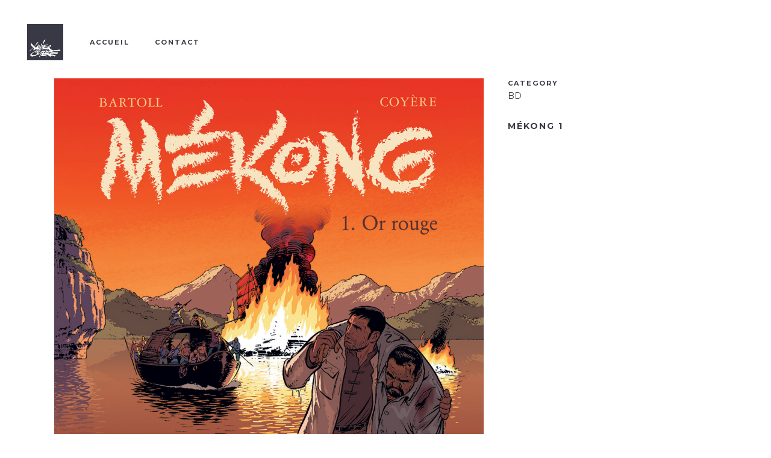

--- FILE ---
content_type: text/html; charset=UTF-8
request_url: https://xaviercoyere.com/portfolio_page/mekong-1/
body_size: 14800
content:

<!DOCTYPE html>
<html lang="fr-FR">
<head>
	<meta charset="UTF-8" />
	
				<meta name="viewport" content="width=device-width,initial-scale=1,user-scalable=no">
		
            
                        <link rel="shortcut icon" type="image/x-icon" href="https://xaviercoyere.com/wp-content/themes/bridge/img/favicon.ico">
            <link rel="apple-touch-icon" href="https://xaviercoyere.com/wp-content/themes/bridge/img/favicon.ico"/>
        
	<link rel="profile" href="http://gmpg.org/xfn/11" />
	<link rel="pingback" href="https://xaviercoyere.com/xmlrpc.php" />

	<title>Xavier Coyère | Mékong 1</title>
<meta name='robots' content='max-image-preview:large' />
<link rel='dns-prefetch' href='//fonts.googleapis.com' />
<link rel="alternate" type="application/rss+xml" title="Xavier Coyère &raquo; Flux" href="https://xaviercoyere.com/feed/" />
<link rel="alternate" type="application/rss+xml" title="Xavier Coyère &raquo; Flux des commentaires" href="https://xaviercoyere.com/comments/feed/" />
<link rel="alternate" type="application/rss+xml" title="Xavier Coyère &raquo; Mékong 1 Flux des commentaires" href="https://xaviercoyere.com/portfolio_page/mekong-1/feed/" />
<script type="text/javascript">
window._wpemojiSettings = {"baseUrl":"https:\/\/s.w.org\/images\/core\/emoji\/14.0.0\/72x72\/","ext":".png","svgUrl":"https:\/\/s.w.org\/images\/core\/emoji\/14.0.0\/svg\/","svgExt":".svg","source":{"concatemoji":"https:\/\/xaviercoyere.com\/wp-includes\/js\/wp-emoji-release.min.js?ver=6.2.8"}};
/*! This file is auto-generated */
!function(e,a,t){var n,r,o,i=a.createElement("canvas"),p=i.getContext&&i.getContext("2d");function s(e,t){p.clearRect(0,0,i.width,i.height),p.fillText(e,0,0);e=i.toDataURL();return p.clearRect(0,0,i.width,i.height),p.fillText(t,0,0),e===i.toDataURL()}function c(e){var t=a.createElement("script");t.src=e,t.defer=t.type="text/javascript",a.getElementsByTagName("head")[0].appendChild(t)}for(o=Array("flag","emoji"),t.supports={everything:!0,everythingExceptFlag:!0},r=0;r<o.length;r++)t.supports[o[r]]=function(e){if(p&&p.fillText)switch(p.textBaseline="top",p.font="600 32px Arial",e){case"flag":return s("\ud83c\udff3\ufe0f\u200d\u26a7\ufe0f","\ud83c\udff3\ufe0f\u200b\u26a7\ufe0f")?!1:!s("\ud83c\uddfa\ud83c\uddf3","\ud83c\uddfa\u200b\ud83c\uddf3")&&!s("\ud83c\udff4\udb40\udc67\udb40\udc62\udb40\udc65\udb40\udc6e\udb40\udc67\udb40\udc7f","\ud83c\udff4\u200b\udb40\udc67\u200b\udb40\udc62\u200b\udb40\udc65\u200b\udb40\udc6e\u200b\udb40\udc67\u200b\udb40\udc7f");case"emoji":return!s("\ud83e\udef1\ud83c\udffb\u200d\ud83e\udef2\ud83c\udfff","\ud83e\udef1\ud83c\udffb\u200b\ud83e\udef2\ud83c\udfff")}return!1}(o[r]),t.supports.everything=t.supports.everything&&t.supports[o[r]],"flag"!==o[r]&&(t.supports.everythingExceptFlag=t.supports.everythingExceptFlag&&t.supports[o[r]]);t.supports.everythingExceptFlag=t.supports.everythingExceptFlag&&!t.supports.flag,t.DOMReady=!1,t.readyCallback=function(){t.DOMReady=!0},t.supports.everything||(n=function(){t.readyCallback()},a.addEventListener?(a.addEventListener("DOMContentLoaded",n,!1),e.addEventListener("load",n,!1)):(e.attachEvent("onload",n),a.attachEvent("onreadystatechange",function(){"complete"===a.readyState&&t.readyCallback()})),(e=t.source||{}).concatemoji?c(e.concatemoji):e.wpemoji&&e.twemoji&&(c(e.twemoji),c(e.wpemoji)))}(window,document,window._wpemojiSettings);
</script>
<style type="text/css">
img.wp-smiley,
img.emoji {
	display: inline !important;
	border: none !important;
	box-shadow: none !important;
	height: 1em !important;
	width: 1em !important;
	margin: 0 0.07em !important;
	vertical-align: -0.1em !important;
	background: none !important;
	padding: 0 !important;
}
</style>
	<link rel='stylesheet' id='layerslider-css' href='https://xaviercoyere.com/wp-content/plugins/LayerSlider/static/layerslider/css/layerslider.css?ver=6.10.2' type='text/css' media='all' />
<link rel='stylesheet' id='wp-block-library-css' href='https://xaviercoyere.com/wp-includes/css/dist/block-library/style.min.css?ver=6.2.8' type='text/css' media='all' />
<link rel='stylesheet' id='classic-theme-styles-css' href='https://xaviercoyere.com/wp-includes/css/classic-themes.min.css?ver=6.2.8' type='text/css' media='all' />
<style id='global-styles-inline-css' type='text/css'>
body{--wp--preset--color--black: #000000;--wp--preset--color--cyan-bluish-gray: #abb8c3;--wp--preset--color--white: #ffffff;--wp--preset--color--pale-pink: #f78da7;--wp--preset--color--vivid-red: #cf2e2e;--wp--preset--color--luminous-vivid-orange: #ff6900;--wp--preset--color--luminous-vivid-amber: #fcb900;--wp--preset--color--light-green-cyan: #7bdcb5;--wp--preset--color--vivid-green-cyan: #00d084;--wp--preset--color--pale-cyan-blue: #8ed1fc;--wp--preset--color--vivid-cyan-blue: #0693e3;--wp--preset--color--vivid-purple: #9b51e0;--wp--preset--gradient--vivid-cyan-blue-to-vivid-purple: linear-gradient(135deg,rgba(6,147,227,1) 0%,rgb(155,81,224) 100%);--wp--preset--gradient--light-green-cyan-to-vivid-green-cyan: linear-gradient(135deg,rgb(122,220,180) 0%,rgb(0,208,130) 100%);--wp--preset--gradient--luminous-vivid-amber-to-luminous-vivid-orange: linear-gradient(135deg,rgba(252,185,0,1) 0%,rgba(255,105,0,1) 100%);--wp--preset--gradient--luminous-vivid-orange-to-vivid-red: linear-gradient(135deg,rgba(255,105,0,1) 0%,rgb(207,46,46) 100%);--wp--preset--gradient--very-light-gray-to-cyan-bluish-gray: linear-gradient(135deg,rgb(238,238,238) 0%,rgb(169,184,195) 100%);--wp--preset--gradient--cool-to-warm-spectrum: linear-gradient(135deg,rgb(74,234,220) 0%,rgb(151,120,209) 20%,rgb(207,42,186) 40%,rgb(238,44,130) 60%,rgb(251,105,98) 80%,rgb(254,248,76) 100%);--wp--preset--gradient--blush-light-purple: linear-gradient(135deg,rgb(255,206,236) 0%,rgb(152,150,240) 100%);--wp--preset--gradient--blush-bordeaux: linear-gradient(135deg,rgb(254,205,165) 0%,rgb(254,45,45) 50%,rgb(107,0,62) 100%);--wp--preset--gradient--luminous-dusk: linear-gradient(135deg,rgb(255,203,112) 0%,rgb(199,81,192) 50%,rgb(65,88,208) 100%);--wp--preset--gradient--pale-ocean: linear-gradient(135deg,rgb(255,245,203) 0%,rgb(182,227,212) 50%,rgb(51,167,181) 100%);--wp--preset--gradient--electric-grass: linear-gradient(135deg,rgb(202,248,128) 0%,rgb(113,206,126) 100%);--wp--preset--gradient--midnight: linear-gradient(135deg,rgb(2,3,129) 0%,rgb(40,116,252) 100%);--wp--preset--duotone--dark-grayscale: url('#wp-duotone-dark-grayscale');--wp--preset--duotone--grayscale: url('#wp-duotone-grayscale');--wp--preset--duotone--purple-yellow: url('#wp-duotone-purple-yellow');--wp--preset--duotone--blue-red: url('#wp-duotone-blue-red');--wp--preset--duotone--midnight: url('#wp-duotone-midnight');--wp--preset--duotone--magenta-yellow: url('#wp-duotone-magenta-yellow');--wp--preset--duotone--purple-green: url('#wp-duotone-purple-green');--wp--preset--duotone--blue-orange: url('#wp-duotone-blue-orange');--wp--preset--font-size--small: 13px;--wp--preset--font-size--medium: 20px;--wp--preset--font-size--large: 36px;--wp--preset--font-size--x-large: 42px;--wp--preset--spacing--20: 0.44rem;--wp--preset--spacing--30: 0.67rem;--wp--preset--spacing--40: 1rem;--wp--preset--spacing--50: 1.5rem;--wp--preset--spacing--60: 2.25rem;--wp--preset--spacing--70: 3.38rem;--wp--preset--spacing--80: 5.06rem;--wp--preset--shadow--natural: 6px 6px 9px rgba(0, 0, 0, 0.2);--wp--preset--shadow--deep: 12px 12px 50px rgba(0, 0, 0, 0.4);--wp--preset--shadow--sharp: 6px 6px 0px rgba(0, 0, 0, 0.2);--wp--preset--shadow--outlined: 6px 6px 0px -3px rgba(255, 255, 255, 1), 6px 6px rgba(0, 0, 0, 1);--wp--preset--shadow--crisp: 6px 6px 0px rgba(0, 0, 0, 1);}:where(.is-layout-flex){gap: 0.5em;}body .is-layout-flow > .alignleft{float: left;margin-inline-start: 0;margin-inline-end: 2em;}body .is-layout-flow > .alignright{float: right;margin-inline-start: 2em;margin-inline-end: 0;}body .is-layout-flow > .aligncenter{margin-left: auto !important;margin-right: auto !important;}body .is-layout-constrained > .alignleft{float: left;margin-inline-start: 0;margin-inline-end: 2em;}body .is-layout-constrained > .alignright{float: right;margin-inline-start: 2em;margin-inline-end: 0;}body .is-layout-constrained > .aligncenter{margin-left: auto !important;margin-right: auto !important;}body .is-layout-constrained > :where(:not(.alignleft):not(.alignright):not(.alignfull)){max-width: var(--wp--style--global--content-size);margin-left: auto !important;margin-right: auto !important;}body .is-layout-constrained > .alignwide{max-width: var(--wp--style--global--wide-size);}body .is-layout-flex{display: flex;}body .is-layout-flex{flex-wrap: wrap;align-items: center;}body .is-layout-flex > *{margin: 0;}:where(.wp-block-columns.is-layout-flex){gap: 2em;}.has-black-color{color: var(--wp--preset--color--black) !important;}.has-cyan-bluish-gray-color{color: var(--wp--preset--color--cyan-bluish-gray) !important;}.has-white-color{color: var(--wp--preset--color--white) !important;}.has-pale-pink-color{color: var(--wp--preset--color--pale-pink) !important;}.has-vivid-red-color{color: var(--wp--preset--color--vivid-red) !important;}.has-luminous-vivid-orange-color{color: var(--wp--preset--color--luminous-vivid-orange) !important;}.has-luminous-vivid-amber-color{color: var(--wp--preset--color--luminous-vivid-amber) !important;}.has-light-green-cyan-color{color: var(--wp--preset--color--light-green-cyan) !important;}.has-vivid-green-cyan-color{color: var(--wp--preset--color--vivid-green-cyan) !important;}.has-pale-cyan-blue-color{color: var(--wp--preset--color--pale-cyan-blue) !important;}.has-vivid-cyan-blue-color{color: var(--wp--preset--color--vivid-cyan-blue) !important;}.has-vivid-purple-color{color: var(--wp--preset--color--vivid-purple) !important;}.has-black-background-color{background-color: var(--wp--preset--color--black) !important;}.has-cyan-bluish-gray-background-color{background-color: var(--wp--preset--color--cyan-bluish-gray) !important;}.has-white-background-color{background-color: var(--wp--preset--color--white) !important;}.has-pale-pink-background-color{background-color: var(--wp--preset--color--pale-pink) !important;}.has-vivid-red-background-color{background-color: var(--wp--preset--color--vivid-red) !important;}.has-luminous-vivid-orange-background-color{background-color: var(--wp--preset--color--luminous-vivid-orange) !important;}.has-luminous-vivid-amber-background-color{background-color: var(--wp--preset--color--luminous-vivid-amber) !important;}.has-light-green-cyan-background-color{background-color: var(--wp--preset--color--light-green-cyan) !important;}.has-vivid-green-cyan-background-color{background-color: var(--wp--preset--color--vivid-green-cyan) !important;}.has-pale-cyan-blue-background-color{background-color: var(--wp--preset--color--pale-cyan-blue) !important;}.has-vivid-cyan-blue-background-color{background-color: var(--wp--preset--color--vivid-cyan-blue) !important;}.has-vivid-purple-background-color{background-color: var(--wp--preset--color--vivid-purple) !important;}.has-black-border-color{border-color: var(--wp--preset--color--black) !important;}.has-cyan-bluish-gray-border-color{border-color: var(--wp--preset--color--cyan-bluish-gray) !important;}.has-white-border-color{border-color: var(--wp--preset--color--white) !important;}.has-pale-pink-border-color{border-color: var(--wp--preset--color--pale-pink) !important;}.has-vivid-red-border-color{border-color: var(--wp--preset--color--vivid-red) !important;}.has-luminous-vivid-orange-border-color{border-color: var(--wp--preset--color--luminous-vivid-orange) !important;}.has-luminous-vivid-amber-border-color{border-color: var(--wp--preset--color--luminous-vivid-amber) !important;}.has-light-green-cyan-border-color{border-color: var(--wp--preset--color--light-green-cyan) !important;}.has-vivid-green-cyan-border-color{border-color: var(--wp--preset--color--vivid-green-cyan) !important;}.has-pale-cyan-blue-border-color{border-color: var(--wp--preset--color--pale-cyan-blue) !important;}.has-vivid-cyan-blue-border-color{border-color: var(--wp--preset--color--vivid-cyan-blue) !important;}.has-vivid-purple-border-color{border-color: var(--wp--preset--color--vivid-purple) !important;}.has-vivid-cyan-blue-to-vivid-purple-gradient-background{background: var(--wp--preset--gradient--vivid-cyan-blue-to-vivid-purple) !important;}.has-light-green-cyan-to-vivid-green-cyan-gradient-background{background: var(--wp--preset--gradient--light-green-cyan-to-vivid-green-cyan) !important;}.has-luminous-vivid-amber-to-luminous-vivid-orange-gradient-background{background: var(--wp--preset--gradient--luminous-vivid-amber-to-luminous-vivid-orange) !important;}.has-luminous-vivid-orange-to-vivid-red-gradient-background{background: var(--wp--preset--gradient--luminous-vivid-orange-to-vivid-red) !important;}.has-very-light-gray-to-cyan-bluish-gray-gradient-background{background: var(--wp--preset--gradient--very-light-gray-to-cyan-bluish-gray) !important;}.has-cool-to-warm-spectrum-gradient-background{background: var(--wp--preset--gradient--cool-to-warm-spectrum) !important;}.has-blush-light-purple-gradient-background{background: var(--wp--preset--gradient--blush-light-purple) !important;}.has-blush-bordeaux-gradient-background{background: var(--wp--preset--gradient--blush-bordeaux) !important;}.has-luminous-dusk-gradient-background{background: var(--wp--preset--gradient--luminous-dusk) !important;}.has-pale-ocean-gradient-background{background: var(--wp--preset--gradient--pale-ocean) !important;}.has-electric-grass-gradient-background{background: var(--wp--preset--gradient--electric-grass) !important;}.has-midnight-gradient-background{background: var(--wp--preset--gradient--midnight) !important;}.has-small-font-size{font-size: var(--wp--preset--font-size--small) !important;}.has-medium-font-size{font-size: var(--wp--preset--font-size--medium) !important;}.has-large-font-size{font-size: var(--wp--preset--font-size--large) !important;}.has-x-large-font-size{font-size: var(--wp--preset--font-size--x-large) !important;}
.wp-block-navigation a:where(:not(.wp-element-button)){color: inherit;}
:where(.wp-block-columns.is-layout-flex){gap: 2em;}
.wp-block-pullquote{font-size: 1.5em;line-height: 1.6;}
</style>
<link rel='stylesheet' id='contact-form-7-css' href='https://xaviercoyere.com/wp-content/plugins/contact-form-7/includes/css/styles.css?ver=5.7.7' type='text/css' media='all' />
<link rel='stylesheet' id='rs-plugin-settings-css' href='https://xaviercoyere.com/wp-content/plugins/revslider/public/assets/css/rs6.css?ver=6.2.2' type='text/css' media='all' />
<style id='rs-plugin-settings-inline-css' type='text/css'>
#rs-demo-id {}
</style>
<link rel='stylesheet' id='mediaelement-css' href='https://xaviercoyere.com/wp-includes/js/mediaelement/mediaelementplayer-legacy.min.css?ver=4.2.17' type='text/css' media='all' />
<link rel='stylesheet' id='wp-mediaelement-css' href='https://xaviercoyere.com/wp-includes/js/mediaelement/wp-mediaelement.min.css?ver=6.2.8' type='text/css' media='all' />
<link rel='stylesheet' id='bridge-default-style-css' href='https://xaviercoyere.com/wp-content/themes/bridge/style.css?ver=6.2.8' type='text/css' media='all' />
<link rel='stylesheet' id='bridge-qode-font_awesome-css' href='https://xaviercoyere.com/wp-content/themes/bridge/css/font-awesome/css/font-awesome.min.css?ver=6.2.8' type='text/css' media='all' />
<link rel='stylesheet' id='bridge-qode-font_elegant-css' href='https://xaviercoyere.com/wp-content/themes/bridge/css/elegant-icons/style.min.css?ver=6.2.8' type='text/css' media='all' />
<link rel='stylesheet' id='bridge-qode-linea_icons-css' href='https://xaviercoyere.com/wp-content/themes/bridge/css/linea-icons/style.css?ver=6.2.8' type='text/css' media='all' />
<link rel='stylesheet' id='bridge-qode-dripicons-css' href='https://xaviercoyere.com/wp-content/themes/bridge/css/dripicons/dripicons.css?ver=6.2.8' type='text/css' media='all' />
<link rel='stylesheet' id='bridge-qode-kiko-css' href='https://xaviercoyere.com/wp-content/themes/bridge/css/kiko/kiko-all.css?ver=6.2.8' type='text/css' media='all' />
<link rel='stylesheet' id='bridge-qode-font_awesome_5-css' href='https://xaviercoyere.com/wp-content/themes/bridge/css/font-awesome-5/css/font-awesome-5.min.css?ver=6.2.8' type='text/css' media='all' />
<link rel='stylesheet' id='bridge-stylesheet-css' href='https://xaviercoyere.com/wp-content/themes/bridge/css/stylesheet.min.css?ver=6.2.8' type='text/css' media='all' />
<style id='bridge-stylesheet-inline-css' type='text/css'>
   .postid-851.disabled_footer_top .footer_top_holder, .postid-851.disabled_footer_bottom .footer_bottom_holder { display: none;}


</style>
<link rel='stylesheet' id='bridge-print-css' href='https://xaviercoyere.com/wp-content/themes/bridge/css/print.css?ver=6.2.8' type='text/css' media='all' />
<link rel='stylesheet' id='bridge-style-dynamic-css' href='https://xaviercoyere.com/wp-content/themes/bridge/css/style_dynamic.css?ver=1589532782' type='text/css' media='all' />
<link rel='stylesheet' id='bridge-responsive-css' href='https://xaviercoyere.com/wp-content/themes/bridge/css/responsive.min.css?ver=6.2.8' type='text/css' media='all' />
<link rel='stylesheet' id='bridge-style-dynamic-responsive-css' href='https://xaviercoyere.com/wp-content/themes/bridge/css/style_dynamic_responsive.css?ver=1589532782' type='text/css' media='all' />
<style id='bridge-style-dynamic-responsive-inline-css' type='text/css'>
.full_width {position: relative;}

.projects_holder article .portfolio_description {
     padding: 31px 0 22px;
}

.portfolio_main_holder .item_holder .text_holder {
    display: none;
}

.portfolio_template_8 .portfolio_detail .info h6 {
    font-size: 12px;
    letter-spacing: 1.5px;
}

@media only screen and (min-width: 1001px){
.side_menu_button a:last-child {
     padding: 0 42px 0 8px;
}
}

@media only screen and (max-width: 1000px){
.side_menu_button > a {
     font-size: 43px;
}
}

.mobile_menu_button span {
     font-size: 43px;
}

@media only screen and (max-width: 768px){
    .filter_holder ul li span{
        padding: 0 17px;
    }
}

.side_menu .widget {
    margin: 0 0 35px;
}

/* XAVIERCOYERE.COM DEBUT */

.icon_social_holder {
display:none;
}

/* cacher "view" */
.image_holder .text_inner {
display:none;
}

/* cacher titres pages portfolio */
.image.not_responsive + .title_holder h1 {
display:none;
}

/* cacher filtre categories "all" */
.filter_holder ul li:first-child {
display:none;
}

/* contact captcha */
.wpcf7-quiz-label {
font-weight: bold;
color: #393945;
}
input.wpcf7-quiz {
margin-left: 0 !important;
}

/* hide right sidebar */
.side_menu_button {
display:none;
}

/* currently active portfolio category */
.filter.current span {
color:#1abc9c! important
}

/* hide "view" button on portfolio items and make whole thumbnails clickable */
article .feature_holder a.preview {
position: absolute;
    left: 0;
    right: 0;
    top: 0;
    bottom: 0;
    z-index: 99999999999;
    display: block;
    height: 100%;
    width: 100%;
    opacity: 0;
}

/* hiding "related projects" nav */
.portfolio_navigation {
  display:none;
}
.qode_portfolio_related h4 {
  padding-top:20px;
}
</style>
<link rel='stylesheet' id='js_composer_front-css' href='https://xaviercoyere.com/wp-content/plugins/js_composer/assets/css/js_composer.min.css?ver=6.1' type='text/css' media='all' />
<link rel='stylesheet' id='bridge-style-handle-google-fonts-css' href='https://fonts.googleapis.com/css?family=Raleway%3A100%2C200%2C300%2C400%2C500%2C600%2C700%2C800%2C900%2C100italic%2C300italic%2C400italic%2C700italic%7CRaleway%3A100%2C200%2C300%2C400%2C500%2C600%2C700%2C800%2C900%2C100italic%2C300italic%2C400italic%2C700italic%7CMontserrat%3A100%2C200%2C300%2C400%2C500%2C600%2C700%2C800%2C900%2C100italic%2C300italic%2C400italic%2C700italic&#038;subset=latin%2Clatin-ext&#038;ver=1.0.0' type='text/css' media='all' />
<link rel='stylesheet' id='bridge-core-dashboard-style-css' href='https://xaviercoyere.com/wp-content/plugins/bridge-core/modules/core-dashboard/assets/css/core-dashboard.min.css?ver=6.2.8' type='text/css' media='all' />
<script type='text/javascript' id='layerslider-greensock-js-extra'>
/* <![CDATA[ */
var LS_Meta = {"v":"6.10.2"};
/* ]]> */
</script>
<script type='text/javascript' src='https://xaviercoyere.com/wp-content/plugins/LayerSlider/static/layerslider/js/greensock.js?ver=1.19.0' id='layerslider-greensock-js'></script>
<script type='text/javascript' src='https://xaviercoyere.com/wp-includes/js/jquery/jquery.min.js?ver=3.6.4' id='jquery-core-js'></script>
<script type='text/javascript' src='https://xaviercoyere.com/wp-includes/js/jquery/jquery-migrate.min.js?ver=3.4.0' id='jquery-migrate-js'></script>
<script type='text/javascript' src='https://xaviercoyere.com/wp-content/plugins/LayerSlider/static/layerslider/js/layerslider.kreaturamedia.jquery.js?ver=6.10.2' id='layerslider-js'></script>
<script type='text/javascript' src='https://xaviercoyere.com/wp-content/plugins/LayerSlider/static/layerslider/js/layerslider.transitions.js?ver=6.10.2' id='layerslider-transitions-js'></script>
<script type='text/javascript' src='https://xaviercoyere.com/wp-content/plugins/revslider/public/assets/js/rbtools.min.js?ver=6.0' id='tp-tools-js'></script>
<script type='text/javascript' src='https://xaviercoyere.com/wp-content/plugins/revslider/public/assets/js/rs6.min.js?ver=6.2.2' id='revmin-js'></script>
<meta name="generator" content="Powered by LayerSlider 6.10.2 - Multi-Purpose, Responsive, Parallax, Mobile-Friendly Slider Plugin for WordPress." />
<!-- LayerSlider updates and docs at: https://layerslider.kreaturamedia.com -->
<link rel="https://api.w.org/" href="https://xaviercoyere.com/wp-json/" /><link rel="EditURI" type="application/rsd+xml" title="RSD" href="https://xaviercoyere.com/xmlrpc.php?rsd" />
<link rel="wlwmanifest" type="application/wlwmanifest+xml" href="https://xaviercoyere.com/wp-includes/wlwmanifest.xml" />
<meta name="generator" content="WordPress 6.2.8" />
<link rel="canonical" href="https://xaviercoyere.com/portfolio_page/mekong-1/" />
<link rel='shortlink' href='https://xaviercoyere.com/?p=851' />
<link rel="alternate" type="application/json+oembed" href="https://xaviercoyere.com/wp-json/oembed/1.0/embed?url=https%3A%2F%2Fxaviercoyere.com%2Fportfolio_page%2Fmekong-1%2F" />
<link rel="alternate" type="text/xml+oembed" href="https://xaviercoyere.com/wp-json/oembed/1.0/embed?url=https%3A%2F%2Fxaviercoyere.com%2Fportfolio_page%2Fmekong-1%2F&#038;format=xml" />
<style type="text/css">.recentcomments a{display:inline !important;padding:0 !important;margin:0 !important;}</style><meta name="generator" content="Powered by WPBakery Page Builder - drag and drop page builder for WordPress."/>
<meta name="generator" content="Powered by Slider Revolution 6.2.2 - responsive, Mobile-Friendly Slider Plugin for WordPress with comfortable drag and drop interface." />
<script type="text/javascript">function setREVStartSize(e){			
			try {								
				var pw = document.getElementById(e.c).parentNode.offsetWidth,
					newh;
				pw = pw===0 || isNaN(pw) ? window.innerWidth : pw;
				e.tabw = e.tabw===undefined ? 0 : parseInt(e.tabw);
				e.thumbw = e.thumbw===undefined ? 0 : parseInt(e.thumbw);
				e.tabh = e.tabh===undefined ? 0 : parseInt(e.tabh);
				e.thumbh = e.thumbh===undefined ? 0 : parseInt(e.thumbh);
				e.tabhide = e.tabhide===undefined ? 0 : parseInt(e.tabhide);
				e.thumbhide = e.thumbhide===undefined ? 0 : parseInt(e.thumbhide);
				e.mh = e.mh===undefined || e.mh=="" || e.mh==="auto" ? 0 : parseInt(e.mh,0);		
				if(e.layout==="fullscreen" || e.l==="fullscreen") 						
					newh = Math.max(e.mh,window.innerHeight);				
				else{					
					e.gw = Array.isArray(e.gw) ? e.gw : [e.gw];
					for (var i in e.rl) if (e.gw[i]===undefined || e.gw[i]===0) e.gw[i] = e.gw[i-1];					
					e.gh = e.el===undefined || e.el==="" || (Array.isArray(e.el) && e.el.length==0)? e.gh : e.el;
					e.gh = Array.isArray(e.gh) ? e.gh : [e.gh];
					for (var i in e.rl) if (e.gh[i]===undefined || e.gh[i]===0) e.gh[i] = e.gh[i-1];
										
					var nl = new Array(e.rl.length),
						ix = 0,						
						sl;					
					e.tabw = e.tabhide>=pw ? 0 : e.tabw;
					e.thumbw = e.thumbhide>=pw ? 0 : e.thumbw;
					e.tabh = e.tabhide>=pw ? 0 : e.tabh;
					e.thumbh = e.thumbhide>=pw ? 0 : e.thumbh;					
					for (var i in e.rl) nl[i] = e.rl[i]<window.innerWidth ? 0 : e.rl[i];
					sl = nl[0];									
					for (var i in nl) if (sl>nl[i] && nl[i]>0) { sl = nl[i]; ix=i;}															
					var m = pw>(e.gw[ix]+e.tabw+e.thumbw) ? 1 : (pw-(e.tabw+e.thumbw)) / (e.gw[ix]);					

					newh =  (e.type==="carousel" && e.justify==="true" ? e.gh[ix] : (e.gh[ix] * m)) + (e.tabh + e.thumbh);
				}			
				
				if(window.rs_init_css===undefined) window.rs_init_css = document.head.appendChild(document.createElement("style"));					
				document.getElementById(e.c).height = newh;
				window.rs_init_css.innerHTML += "#"+e.c+"_wrapper { height: "+newh+"px }";				
			} catch(e){
				console.log("Failure at Presize of Slider:" + e)
			}					   
		  };</script>
<style type="text/css" data-type="vc_shortcodes-custom-css">.vc_custom_1456153502843{padding-bottom: 10px !important;}</style><noscript><style> .wpb_animate_when_almost_visible { opacity: 1; }</style></noscript></head>

<body class="portfolio_page-template-default single single-portfolio_page postid-851 bridge-core-2.2  side_area_uncovered_from_content qode-content-sidebar-responsive qode-theme-ver-20.7 qode-theme-bridge disabled_footer_bottom wpb-js-composer js-comp-ver-6.1 vc_responsive" itemscope itemtype="http://schema.org/WebPage">


<svg xmlns="http://www.w3.org/2000/svg" viewBox="0 0 0 0" width="0" height="0" focusable="false" role="none" style="visibility: hidden; position: absolute; left: -9999px; overflow: hidden;" ><defs><filter id="wp-duotone-dark-grayscale"><feColorMatrix color-interpolation-filters="sRGB" type="matrix" values=" .299 .587 .114 0 0 .299 .587 .114 0 0 .299 .587 .114 0 0 .299 .587 .114 0 0 " /><feComponentTransfer color-interpolation-filters="sRGB" ><feFuncR type="table" tableValues="0 0.49803921568627" /><feFuncG type="table" tableValues="0 0.49803921568627" /><feFuncB type="table" tableValues="0 0.49803921568627" /><feFuncA type="table" tableValues="1 1" /></feComponentTransfer><feComposite in2="SourceGraphic" operator="in" /></filter></defs></svg><svg xmlns="http://www.w3.org/2000/svg" viewBox="0 0 0 0" width="0" height="0" focusable="false" role="none" style="visibility: hidden; position: absolute; left: -9999px; overflow: hidden;" ><defs><filter id="wp-duotone-grayscale"><feColorMatrix color-interpolation-filters="sRGB" type="matrix" values=" .299 .587 .114 0 0 .299 .587 .114 0 0 .299 .587 .114 0 0 .299 .587 .114 0 0 " /><feComponentTransfer color-interpolation-filters="sRGB" ><feFuncR type="table" tableValues="0 1" /><feFuncG type="table" tableValues="0 1" /><feFuncB type="table" tableValues="0 1" /><feFuncA type="table" tableValues="1 1" /></feComponentTransfer><feComposite in2="SourceGraphic" operator="in" /></filter></defs></svg><svg xmlns="http://www.w3.org/2000/svg" viewBox="0 0 0 0" width="0" height="0" focusable="false" role="none" style="visibility: hidden; position: absolute; left: -9999px; overflow: hidden;" ><defs><filter id="wp-duotone-purple-yellow"><feColorMatrix color-interpolation-filters="sRGB" type="matrix" values=" .299 .587 .114 0 0 .299 .587 .114 0 0 .299 .587 .114 0 0 .299 .587 .114 0 0 " /><feComponentTransfer color-interpolation-filters="sRGB" ><feFuncR type="table" tableValues="0.54901960784314 0.98823529411765" /><feFuncG type="table" tableValues="0 1" /><feFuncB type="table" tableValues="0.71764705882353 0.25490196078431" /><feFuncA type="table" tableValues="1 1" /></feComponentTransfer><feComposite in2="SourceGraphic" operator="in" /></filter></defs></svg><svg xmlns="http://www.w3.org/2000/svg" viewBox="0 0 0 0" width="0" height="0" focusable="false" role="none" style="visibility: hidden; position: absolute; left: -9999px; overflow: hidden;" ><defs><filter id="wp-duotone-blue-red"><feColorMatrix color-interpolation-filters="sRGB" type="matrix" values=" .299 .587 .114 0 0 .299 .587 .114 0 0 .299 .587 .114 0 0 .299 .587 .114 0 0 " /><feComponentTransfer color-interpolation-filters="sRGB" ><feFuncR type="table" tableValues="0 1" /><feFuncG type="table" tableValues="0 0.27843137254902" /><feFuncB type="table" tableValues="0.5921568627451 0.27843137254902" /><feFuncA type="table" tableValues="1 1" /></feComponentTransfer><feComposite in2="SourceGraphic" operator="in" /></filter></defs></svg><svg xmlns="http://www.w3.org/2000/svg" viewBox="0 0 0 0" width="0" height="0" focusable="false" role="none" style="visibility: hidden; position: absolute; left: -9999px; overflow: hidden;" ><defs><filter id="wp-duotone-midnight"><feColorMatrix color-interpolation-filters="sRGB" type="matrix" values=" .299 .587 .114 0 0 .299 .587 .114 0 0 .299 .587 .114 0 0 .299 .587 .114 0 0 " /><feComponentTransfer color-interpolation-filters="sRGB" ><feFuncR type="table" tableValues="0 0" /><feFuncG type="table" tableValues="0 0.64705882352941" /><feFuncB type="table" tableValues="0 1" /><feFuncA type="table" tableValues="1 1" /></feComponentTransfer><feComposite in2="SourceGraphic" operator="in" /></filter></defs></svg><svg xmlns="http://www.w3.org/2000/svg" viewBox="0 0 0 0" width="0" height="0" focusable="false" role="none" style="visibility: hidden; position: absolute; left: -9999px; overflow: hidden;" ><defs><filter id="wp-duotone-magenta-yellow"><feColorMatrix color-interpolation-filters="sRGB" type="matrix" values=" .299 .587 .114 0 0 .299 .587 .114 0 0 .299 .587 .114 0 0 .299 .587 .114 0 0 " /><feComponentTransfer color-interpolation-filters="sRGB" ><feFuncR type="table" tableValues="0.78039215686275 1" /><feFuncG type="table" tableValues="0 0.94901960784314" /><feFuncB type="table" tableValues="0.35294117647059 0.47058823529412" /><feFuncA type="table" tableValues="1 1" /></feComponentTransfer><feComposite in2="SourceGraphic" operator="in" /></filter></defs></svg><svg xmlns="http://www.w3.org/2000/svg" viewBox="0 0 0 0" width="0" height="0" focusable="false" role="none" style="visibility: hidden; position: absolute; left: -9999px; overflow: hidden;" ><defs><filter id="wp-duotone-purple-green"><feColorMatrix color-interpolation-filters="sRGB" type="matrix" values=" .299 .587 .114 0 0 .299 .587 .114 0 0 .299 .587 .114 0 0 .299 .587 .114 0 0 " /><feComponentTransfer color-interpolation-filters="sRGB" ><feFuncR type="table" tableValues="0.65098039215686 0.40392156862745" /><feFuncG type="table" tableValues="0 1" /><feFuncB type="table" tableValues="0.44705882352941 0.4" /><feFuncA type="table" tableValues="1 1" /></feComponentTransfer><feComposite in2="SourceGraphic" operator="in" /></filter></defs></svg><svg xmlns="http://www.w3.org/2000/svg" viewBox="0 0 0 0" width="0" height="0" focusable="false" role="none" style="visibility: hidden; position: absolute; left: -9999px; overflow: hidden;" ><defs><filter id="wp-duotone-blue-orange"><feColorMatrix color-interpolation-filters="sRGB" type="matrix" values=" .299 .587 .114 0 0 .299 .587 .114 0 0 .299 .587 .114 0 0 .299 .587 .114 0 0 " /><feComponentTransfer color-interpolation-filters="sRGB" ><feFuncR type="table" tableValues="0.098039215686275 1" /><feFuncG type="table" tableValues="0 0.66274509803922" /><feFuncB type="table" tableValues="0.84705882352941 0.41960784313725" /><feFuncA type="table" tableValues="1 1" /></feComponentTransfer><feComposite in2="SourceGraphic" operator="in" /></filter></defs></svg>
	<section class="side_menu right light side_area_alignment_center">
				<a href="#" target="_self" class="close_side_menu"></a>
		</section>

<div class="wrapper">
	<div class="wrapper_inner">

    
		<!-- Google Analytics start -->
					<script>
				var _gaq = _gaq || [];
				_gaq.push(['_setAccount', 'UA-3834771-8']);
				_gaq.push(['_trackPageview']);

				(function() {
					var ga = document.createElement('script'); ga.type = 'text/javascript'; ga.async = true;
					ga.src = ('https:' == document.location.protocol ? 'https://ssl' : 'http://www') + '.google-analytics.com/ga.js';
					var s = document.getElementsByTagName('script')[0]; s.parentNode.insertBefore(ga, s);
				})();
			</script>
				<!-- Google Analytics end -->

		
	<header class=" scroll_header_top_area  stick transparent scrolled_not_transparent menu_position_left page_header">
	<div class="header_inner clearfix">
				<div class="header_top_bottom_holder">
			
			<div class="header_bottom clearfix" style=' background-color:rgba(255, 255, 255, 0);' >
											<div class="header_inner_left">
																	<div class="mobile_menu_button">
		<span>
			<span aria-hidden="true" class="qode_icon_font_elegant icon_menu " ></span>		</span>
	</div>
								<div class="logo_wrapper" >
	<div class="q_logo">
		<a itemprop="url" href="https://xaviercoyere.com/" >
             <img itemprop="image" class="normal" src="https://xaviercoyere.com/wp-content/uploads/2016/02/logo-regular.png" alt="Logo"> 			 <img itemprop="image" class="light" src="https://xaviercoyere.com/wp-content/themes/bridge/img/logo_white.png" alt="Logo"/> 			 <img itemprop="image" class="dark" src="https://xaviercoyere.com/wp-content/uploads/2016/02/logo-regular.png" alt="Logo"/> 			 <img itemprop="image" class="sticky" src="https://xaviercoyere.com/wp-content/uploads/2016/02/sticky-logo.png" alt="Logo"/> 			 <img itemprop="image" class="mobile" src="https://xaviercoyere.com/wp-content/uploads/2016/02/logo-mobile.png" alt="Logo"/> 					</a>
	</div>
	</div>															</div>
															<div class="header_inner_right">
									<div class="side_menu_button_wrapper right">
																														<div class="side_menu_button">
																																	
	<a class="side_menu_button_link normal " href="javascript:void(0)">
		<span aria-hidden="true" class="qode_icon_font_elegant icon_menu " ></span>	</a>
										</div>
									</div>
								</div>
							
							
							<nav class="main_menu drop_down left">
								<ul id="menu-main-menu" class=""><li id="nav-menu-item-197" class="menu-item menu-item-type-post_type menu-item-object-page menu-item-home  narrow"><a href="https://xaviercoyere.com/" class=""><i class="menu_icon blank fa"></i><span>Accueil</span><span class="plus"></span></a></li>
<li id="nav-menu-item-196" class="menu-item menu-item-type-post_type menu-item-object-page  narrow"></li>
<li id="nav-menu-item-198" class="menu-item menu-item-type-post_type menu-item-object-page  narrow"></li>
<li id="nav-menu-item-195" class="menu-item menu-item-type-post_type menu-item-object-page  narrow"><a href="https://xaviercoyere.com/contact/" class=""><i class="menu_icon blank fa"></i><span>Contact</span><span class="plus"></span></a></li>
</ul>							</nav>
														<nav class="mobile_menu">
	<ul id="menu-main-menu-1" class=""><li id="mobile-menu-item-197" class="menu-item menu-item-type-post_type menu-item-object-page menu-item-home "><a href="https://xaviercoyere.com/" class=""><span>Accueil</span></a><span class="mobile_arrow"><i class="fa fa-angle-right"></i><i class="fa fa-angle-down"></i></span></li>
<li id="mobile-menu-item-196" class="menu-item menu-item-type-post_type menu-item-object-page "></li>
<li id="mobile-menu-item-198" class="menu-item menu-item-type-post_type menu-item-object-page "></li>
<li id="mobile-menu-item-195" class="menu-item menu-item-type-post_type menu-item-object-page "><a href="https://xaviercoyere.com/contact/" class=""><span>Contact</span></a><span class="mobile_arrow"><i class="fa fa-angle-right"></i><i class="fa fa-angle-down"></i></span></li>
</ul></nav>											</div>
			</div>
		</div>

</header>	<a id="back_to_top" href="#">
        <span class="fa-stack">
            <i class="qode_icon_font_awesome fa fa-arrow-up " ></i>        </span>
	</a>
	
	
    
    	
    
    <div class="content ">
        <div class="content_inner  ">
    							<div class="title_outer title_without_animation with_image"    data-height="240">
		<div class="title title_size_large  position_center " style="height:240px;">
			<div class="image not_responsive"></div>
										<div class="title_holder"  >
					<div class="container">
						<div class="container_inner clearfix">
								<div class="title_subtitle_holder" style="padding-top:64.5px;">
                                                                									<div class="title_subtitle_holder_inner">
																										<h1 ><span>Mékong 1</span></h1>
																	
																																			</div>
								                                                            </div>
						</div>
					</div>
				</div>
								</div>
			</div>
										<div class="container">
                    					<div class="container_inner default_template_holder clearfix" >
													
		<div class="portfolio_single portfolio_template_1">
				<div class="two_columns_66_33 clearfix portfolio_container">
				<div class="column1">
					<div class="column_inner">
						<div class="portfolio_images">
																										<a itemprop="image" class="lightbox_single_portfolio" title="MEKONG-1" href="https://xaviercoyere.com/wp-content/uploads/2020/04/MEKONG-1.jpg" data-rel="prettyPhoto[single_pretty_photo]">
											<img itemprop="image" src="https://xaviercoyere.com/wp-content/uploads/2020/04/MEKONG-1.jpg" alt="" />
										</a>
															</div>
					</div>
				</div>
				<div class="column2">
					<div class="column_inner">
						<div class="portfolio_detail portfolio_single_follow clearfix">
																													<div class="info portfolio_categories">
									<h6>Category </h6>
													<span class="category">
													BD													</span>
								</div>
																												<div class="info portfolio_content">
								<div      class="vc_row wpb_row section vc_row-fluid  vc_custom_1456153502843" style=' text-align:left;'><div class=" full_section_inner clearfix"></div></div><div class="wpb_column vc_column_container vc_col-sm-12"><div class="vc_column-inner"><div class="wpb_wrapper"></div></div></div>
	<div class="wpb_text_column wpb_content_element ">
		<div class="wpb_wrapper">
			<h5>Mékong 1</h5>

		</div> 
	</div> <div class="separator  transparent   " style="margin-top: 37px;margin-bottom: 0px;height: 0px;"></div>
							</div>
							<div class="portfolio_social_holder">
																							</div>
						</div>
					</div>
				</div>
			</div>
            <div class="portfolio_navigation navigation_title">
    <div class="portfolio_prev">
        <a href="https://xaviercoyere.com/portfolio_page/mekong-2/" rel="prev"><i class="fa fa-angle-left"></i><span class="post_info"><span class="categories">BD</span><span class="h5">Mékong 2</span></span></a>    </div>
        <div class="portfolio_next">
            </div>
</div>
				</div>
												                                <div class="qode_portfolio_related">
            <h4>Related Projects</h4>

            <div class="projects_holder_outer v4 portfolio_with_space portfolio_standard ">
                <div class="projects_holder clearfix v4 standard">
                    
                        <article class="mix">
                            <div class="image_holder">
                                <a itemprop="url" class="portfolio_link_for_touch" href="https://xaviercoyere.com/portfolio_page/mekong-2/">
                                    <span class="image"><img width="600" height="785" src="https://xaviercoyere.com/wp-content/uploads/2020/04/MEKONG-2.jpg" class="attachment-portfolio-portrait size-portfolio-portrait wp-post-image" alt="" decoding="async" /></span>
                                </a>
                        <span class="text_holder">
                        <span class="text_outer">
                        <span class="text_inner">
                        <span class="feature_holder">
                        <span class="feature_holder_icons">
                            <a itemprop="url" class='preview qbutton small white' href='https://xaviercoyere.com/portfolio_page/mekong-2/'
                               target='_self'> view</a>
                        </span></span></span></span></span>
                            </div>
                            <div class="portfolio_description ">

                                <h5 itemprop="name" class="portfolio_title entry_title">
                                    <a itemprop="url" href="https://xaviercoyere.com/portfolio_page/mekong-2/">
                                        Mékong 2                                    </a>
                                </h5>
                                <span class="project_category">BD</span>                            </div>

                        </article>

                    
                        <article class="mix">
                            <div class="image_holder">
                                <a itemprop="url" class="portfolio_link_for_touch" href="https://xaviercoyere.com/portfolio_page/t-1-le-nouveau-monde/">
                                    <span class="image"><img width="600" height="785" src="https://xaviercoyere.com/wp-content/uploads/2020/04/Le-Nouveau-Monde.jpg" class="attachment-portfolio-portrait size-portfolio-portrait wp-post-image" alt="" decoding="async" loading="lazy" /></span>
                                </a>
                        <span class="text_holder">
                        <span class="text_outer">
                        <span class="text_inner">
                        <span class="feature_holder">
                        <span class="feature_holder_icons">
                            <a itemprop="url" class='preview qbutton small white' href='https://xaviercoyere.com/portfolio_page/t-1-le-nouveau-monde/'
                               target='_self'> view</a>
                        </span></span></span></span></span>
                            </div>
                            <div class="portfolio_description ">

                                <h5 itemprop="name" class="portfolio_title entry_title">
                                    <a itemprop="url" href="https://xaviercoyere.com/portfolio_page/t-1-le-nouveau-monde/">
                                        Le Nouveau Monde T.1                                    </a>
                                </h5>
                                <span class="project_category">BD</span>                            </div>

                        </article>

                                        <div class="filler"></div>
                    <div class="filler"></div>
                    <div class="filler"></div>
                    <div class="filler"></div>
                </div>
            </div>
        </div>
    						
					</div>
                    				</div>
								
	</div>
</div>



	<footer >
		<div class="footer_inner clearfix">
				<div class="footer_top_holder">
            			<div class="footer_top">
								<div class="container">
					<div class="container_inner">
										<div id="text-5" class="widget widget_text">			<div class="textwidget">Xavier Coyère - Illustrations et Storyboarding</div>
		</div>									</div>
				</div>
							</div>
					</div>
							<div class="footer_bottom_holder">
                									<div class="footer_bottom">
							</div>
								</div>
				</div>
	</footer>
		
</div>
</div>
<script type="text/html" id="wpb-modifications"></script><script type='text/javascript' src='https://xaviercoyere.com/wp-content/plugins/contact-form-7/includes/swv/js/index.js?ver=5.7.7' id='swv-js'></script>
<script type='text/javascript' id='contact-form-7-js-extra'>
/* <![CDATA[ */
var wpcf7 = {"api":{"root":"https:\/\/xaviercoyere.com\/wp-json\/","namespace":"contact-form-7\/v1"},"cached":"1"};
/* ]]> */
</script>
<script type='text/javascript' src='https://xaviercoyere.com/wp-content/plugins/contact-form-7/includes/js/index.js?ver=5.7.7' id='contact-form-7-js'></script>
<script type='text/javascript' src='https://xaviercoyere.com/wp-includes/js/jquery/ui/core.min.js?ver=1.13.2' id='jquery-ui-core-js'></script>
<script type='text/javascript' src='https://xaviercoyere.com/wp-includes/js/jquery/ui/accordion.min.js?ver=1.13.2' id='jquery-ui-accordion-js'></script>
<script type='text/javascript' src='https://xaviercoyere.com/wp-includes/js/jquery/ui/menu.min.js?ver=1.13.2' id='jquery-ui-menu-js'></script>
<script type='text/javascript' src='https://xaviercoyere.com/wp-includes/js/dist/vendor/wp-polyfill-inert.min.js?ver=3.1.2' id='wp-polyfill-inert-js'></script>
<script type='text/javascript' src='https://xaviercoyere.com/wp-includes/js/dist/vendor/regenerator-runtime.min.js?ver=0.13.11' id='regenerator-runtime-js'></script>
<script type='text/javascript' src='https://xaviercoyere.com/wp-includes/js/dist/vendor/wp-polyfill.min.js?ver=3.15.0' id='wp-polyfill-js'></script>
<script type='text/javascript' src='https://xaviercoyere.com/wp-includes/js/dist/dom-ready.min.js?ver=392bdd43726760d1f3ca' id='wp-dom-ready-js'></script>
<script type='text/javascript' src='https://xaviercoyere.com/wp-includes/js/dist/hooks.min.js?ver=4169d3cf8e8d95a3d6d5' id='wp-hooks-js'></script>
<script type='text/javascript' src='https://xaviercoyere.com/wp-includes/js/dist/i18n.min.js?ver=9e794f35a71bb98672ae' id='wp-i18n-js'></script>
<script type='text/javascript' id='wp-i18n-js-after'>
wp.i18n.setLocaleData( { 'text direction\u0004ltr': [ 'ltr' ] } );
</script>
<script type='text/javascript' id='wp-a11y-js-translations'>
( function( domain, translations ) {
	var localeData = translations.locale_data[ domain ] || translations.locale_data.messages;
	localeData[""].domain = domain;
	wp.i18n.setLocaleData( localeData, domain );
} )( "default", {"translation-revision-date":"2025-10-01 05:33:45+0000","generator":"GlotPress\/4.0.1","domain":"messages","locale_data":{"messages":{"":{"domain":"messages","plural-forms":"nplurals=2; plural=n > 1;","lang":"fr"},"Notifications":["Notifications"]}},"comment":{"reference":"wp-includes\/js\/dist\/a11y.js"}} );
</script>
<script type='text/javascript' src='https://xaviercoyere.com/wp-includes/js/dist/a11y.min.js?ver=ecce20f002eda4c19664' id='wp-a11y-js'></script>
<script type='text/javascript' id='jquery-ui-autocomplete-js-extra'>
/* <![CDATA[ */
var uiAutocompleteL10n = {"noResults":"Aucun r\u00e9sultat.","oneResult":"Un r\u00e9sultat trouv\u00e9. Utilisez les fl\u00e8ches haut et bas du clavier pour les parcourir.","manyResults":"%d r\u00e9sultats trouv\u00e9s. Utilisez les fl\u00e8ches haut et bas du clavier pour les parcourir.","itemSelected":"\u00c9l\u00e9ment s\u00e9lectionn\u00e9."};
/* ]]> */
</script>
<script type='text/javascript' src='https://xaviercoyere.com/wp-includes/js/jquery/ui/autocomplete.min.js?ver=1.13.2' id='jquery-ui-autocomplete-js'></script>
<script type='text/javascript' src='https://xaviercoyere.com/wp-includes/js/jquery/ui/controlgroup.min.js?ver=1.13.2' id='jquery-ui-controlgroup-js'></script>
<script type='text/javascript' src='https://xaviercoyere.com/wp-includes/js/jquery/ui/checkboxradio.min.js?ver=1.13.2' id='jquery-ui-checkboxradio-js'></script>
<script type='text/javascript' src='https://xaviercoyere.com/wp-includes/js/jquery/ui/button.min.js?ver=1.13.2' id='jquery-ui-button-js'></script>
<script type='text/javascript' src='https://xaviercoyere.com/wp-includes/js/jquery/ui/datepicker.min.js?ver=1.13.2' id='jquery-ui-datepicker-js'></script>
<script type='text/javascript' id='jquery-ui-datepicker-js-after'>
jQuery(function(jQuery){jQuery.datepicker.setDefaults({"closeText":"Fermer","currentText":"Aujourd\u2019hui","monthNames":["janvier","f\u00e9vrier","mars","avril","mai","juin","juillet","ao\u00fbt","septembre","octobre","novembre","d\u00e9cembre"],"monthNamesShort":["Jan","F\u00e9v","Mar","Avr","Mai","Juin","Juil","Ao\u00fbt","Sep","Oct","Nov","D\u00e9c"],"nextText":"Suivant","prevText":"Pr\u00e9c\u00e9dent","dayNames":["dimanche","lundi","mardi","mercredi","jeudi","vendredi","samedi"],"dayNamesShort":["dim","lun","mar","mer","jeu","ven","sam"],"dayNamesMin":["D","L","M","M","J","V","S"],"dateFormat":"d MM yy","firstDay":1,"isRTL":false});});
</script>
<script type='text/javascript' src='https://xaviercoyere.com/wp-includes/js/jquery/ui/mouse.min.js?ver=1.13.2' id='jquery-ui-mouse-js'></script>
<script type='text/javascript' src='https://xaviercoyere.com/wp-includes/js/jquery/ui/resizable.min.js?ver=1.13.2' id='jquery-ui-resizable-js'></script>
<script type='text/javascript' src='https://xaviercoyere.com/wp-includes/js/jquery/ui/draggable.min.js?ver=1.13.2' id='jquery-ui-draggable-js'></script>
<script type='text/javascript' src='https://xaviercoyere.com/wp-includes/js/jquery/ui/dialog.min.js?ver=1.13.2' id='jquery-ui-dialog-js'></script>
<script type='text/javascript' src='https://xaviercoyere.com/wp-includes/js/jquery/ui/droppable.min.js?ver=1.13.2' id='jquery-ui-droppable-js'></script>
<script type='text/javascript' src='https://xaviercoyere.com/wp-includes/js/jquery/ui/progressbar.min.js?ver=1.13.2' id='jquery-ui-progressbar-js'></script>
<script type='text/javascript' src='https://xaviercoyere.com/wp-includes/js/jquery/ui/selectable.min.js?ver=1.13.2' id='jquery-ui-selectable-js'></script>
<script type='text/javascript' src='https://xaviercoyere.com/wp-includes/js/jquery/ui/sortable.min.js?ver=1.13.2' id='jquery-ui-sortable-js'></script>
<script type='text/javascript' src='https://xaviercoyere.com/wp-includes/js/jquery/ui/slider.min.js?ver=1.13.2' id='jquery-ui-slider-js'></script>
<script type='text/javascript' src='https://xaviercoyere.com/wp-includes/js/jquery/ui/spinner.min.js?ver=1.13.2' id='jquery-ui-spinner-js'></script>
<script type='text/javascript' src='https://xaviercoyere.com/wp-includes/js/jquery/ui/tooltip.min.js?ver=1.13.2' id='jquery-ui-tooltip-js'></script>
<script type='text/javascript' src='https://xaviercoyere.com/wp-includes/js/jquery/ui/tabs.min.js?ver=1.13.2' id='jquery-ui-tabs-js'></script>
<script type='text/javascript' src='https://xaviercoyere.com/wp-includes/js/jquery/ui/effect.min.js?ver=1.13.2' id='jquery-effects-core-js'></script>
<script type='text/javascript' src='https://xaviercoyere.com/wp-includes/js/jquery/ui/effect-blind.min.js?ver=1.13.2' id='jquery-effects-blind-js'></script>
<script type='text/javascript' src='https://xaviercoyere.com/wp-includes/js/jquery/ui/effect-bounce.min.js?ver=1.13.2' id='jquery-effects-bounce-js'></script>
<script type='text/javascript' src='https://xaviercoyere.com/wp-includes/js/jquery/ui/effect-clip.min.js?ver=1.13.2' id='jquery-effects-clip-js'></script>
<script type='text/javascript' src='https://xaviercoyere.com/wp-includes/js/jquery/ui/effect-drop.min.js?ver=1.13.2' id='jquery-effects-drop-js'></script>
<script type='text/javascript' src='https://xaviercoyere.com/wp-includes/js/jquery/ui/effect-explode.min.js?ver=1.13.2' id='jquery-effects-explode-js'></script>
<script type='text/javascript' src='https://xaviercoyere.com/wp-includes/js/jquery/ui/effect-fade.min.js?ver=1.13.2' id='jquery-effects-fade-js'></script>
<script type='text/javascript' src='https://xaviercoyere.com/wp-includes/js/jquery/ui/effect-fold.min.js?ver=1.13.2' id='jquery-effects-fold-js'></script>
<script type='text/javascript' src='https://xaviercoyere.com/wp-includes/js/jquery/ui/effect-highlight.min.js?ver=1.13.2' id='jquery-effects-highlight-js'></script>
<script type='text/javascript' src='https://xaviercoyere.com/wp-includes/js/jquery/ui/effect-pulsate.min.js?ver=1.13.2' id='jquery-effects-pulsate-js'></script>
<script type='text/javascript' src='https://xaviercoyere.com/wp-includes/js/jquery/ui/effect-size.min.js?ver=1.13.2' id='jquery-effects-size-js'></script>
<script type='text/javascript' src='https://xaviercoyere.com/wp-includes/js/jquery/ui/effect-scale.min.js?ver=1.13.2' id='jquery-effects-scale-js'></script>
<script type='text/javascript' src='https://xaviercoyere.com/wp-includes/js/jquery/ui/effect-shake.min.js?ver=1.13.2' id='jquery-effects-shake-js'></script>
<script type='text/javascript' src='https://xaviercoyere.com/wp-includes/js/jquery/ui/effect-slide.min.js?ver=1.13.2' id='jquery-effects-slide-js'></script>
<script type='text/javascript' src='https://xaviercoyere.com/wp-includes/js/jquery/ui/effect-transfer.min.js?ver=1.13.2' id='jquery-effects-transfer-js'></script>
<script type='text/javascript' src='https://xaviercoyere.com/wp-content/themes/bridge/js/plugins/doubletaptogo.js?ver=6.2.8' id='doubleTapToGo-js'></script>
<script type='text/javascript' src='https://xaviercoyere.com/wp-content/themes/bridge/js/plugins/modernizr.min.js?ver=6.2.8' id='modernizr-js'></script>
<script type='text/javascript' src='https://xaviercoyere.com/wp-content/themes/bridge/js/plugins/jquery.appear.js?ver=6.2.8' id='appear-js'></script>
<script type='text/javascript' src='https://xaviercoyere.com/wp-includes/js/hoverIntent.min.js?ver=1.10.2' id='hoverIntent-js'></script>
<script type='text/javascript' src='https://xaviercoyere.com/wp-content/themes/bridge/js/plugins/counter.js?ver=6.2.8' id='counter-js'></script>
<script type='text/javascript' src='https://xaviercoyere.com/wp-content/themes/bridge/js/plugins/easypiechart.js?ver=6.2.8' id='easyPieChart-js'></script>
<script type='text/javascript' src='https://xaviercoyere.com/wp-content/themes/bridge/js/plugins/mixitup.js?ver=6.2.8' id='mixItUp-js'></script>
<script type='text/javascript' src='https://xaviercoyere.com/wp-content/themes/bridge/js/plugins/jquery.prettyPhoto.js?ver=6.2.8' id='prettyphoto-js'></script>
<script type='text/javascript' src='https://xaviercoyere.com/wp-content/themes/bridge/js/plugins/jquery.fitvids.js?ver=6.2.8' id='fitvids-js'></script>
<script type='text/javascript' src='https://xaviercoyere.com/wp-content/themes/bridge/js/plugins/jquery.flexslider-min.js?ver=6.2.8' id='flexslider-js'></script>
<script type='text/javascript' id='mediaelement-core-js-before'>
var mejsL10n = {"language":"fr","strings":{"mejs.download-file":"T\u00e9l\u00e9charger le fichier","mejs.install-flash":"Vous utilisez un navigateur qui n\u2019a pas le lecteur Flash activ\u00e9 ou install\u00e9. Veuillez activer votre extension Flash ou t\u00e9l\u00e9charger la derni\u00e8re version \u00e0 partir de cette adresse\u00a0: https:\/\/get.adobe.com\/flashplayer\/","mejs.fullscreen":"Plein \u00e9cran","mejs.play":"Lecture","mejs.pause":"Pause","mejs.time-slider":"Curseur de temps","mejs.time-help-text":"Utilisez les fl\u00e8ches droite\/gauche pour avancer d\u2019une seconde, haut\/bas pour avancer de dix secondes.","mejs.live-broadcast":"\u00c9mission en direct","mejs.volume-help-text":"Utilisez les fl\u00e8ches haut\/bas pour augmenter ou diminuer le volume.","mejs.unmute":"R\u00e9activer le son","mejs.mute":"Muet","mejs.volume-slider":"Curseur de volume","mejs.video-player":"Lecteur vid\u00e9o","mejs.audio-player":"Lecteur audio","mejs.captions-subtitles":"L\u00e9gendes\/Sous-titres","mejs.captions-chapters":"Chapitres","mejs.none":"Aucun","mejs.afrikaans":"Afrikaans","mejs.albanian":"Albanais","mejs.arabic":"Arabe","mejs.belarusian":"Bi\u00e9lorusse","mejs.bulgarian":"Bulgare","mejs.catalan":"Catalan","mejs.chinese":"Chinois","mejs.chinese-simplified":"Chinois (simplifi\u00e9)","mejs.chinese-traditional":"Chinois (traditionnel)","mejs.croatian":"Croate","mejs.czech":"Tch\u00e8que","mejs.danish":"Danois","mejs.dutch":"N\u00e9erlandais","mejs.english":"Anglais","mejs.estonian":"Estonien","mejs.filipino":"Filipino","mejs.finnish":"Finnois","mejs.french":"Fran\u00e7ais","mejs.galician":"Galicien","mejs.german":"Allemand","mejs.greek":"Grec","mejs.haitian-creole":"Cr\u00e9ole ha\u00eftien","mejs.hebrew":"H\u00e9breu","mejs.hindi":"Hindi","mejs.hungarian":"Hongrois","mejs.icelandic":"Islandais","mejs.indonesian":"Indon\u00e9sien","mejs.irish":"Irlandais","mejs.italian":"Italien","mejs.japanese":"Japonais","mejs.korean":"Cor\u00e9en","mejs.latvian":"Letton","mejs.lithuanian":"Lituanien","mejs.macedonian":"Mac\u00e9donien","mejs.malay":"Malais","mejs.maltese":"Maltais","mejs.norwegian":"Norv\u00e9gien","mejs.persian":"Perse","mejs.polish":"Polonais","mejs.portuguese":"Portugais","mejs.romanian":"Roumain","mejs.russian":"Russe","mejs.serbian":"Serbe","mejs.slovak":"Slovaque","mejs.slovenian":"Slov\u00e9nien","mejs.spanish":"Espagnol","mejs.swahili":"Swahili","mejs.swedish":"Su\u00e9dois","mejs.tagalog":"Tagalog","mejs.thai":"Thai","mejs.turkish":"Turc","mejs.ukrainian":"Ukrainien","mejs.vietnamese":"Vietnamien","mejs.welsh":"Ga\u00e9lique","mejs.yiddish":"Yiddish"}};
</script>
<script type='text/javascript' src='https://xaviercoyere.com/wp-includes/js/mediaelement/mediaelement-and-player.min.js?ver=4.2.17' id='mediaelement-core-js'></script>
<script type='text/javascript' src='https://xaviercoyere.com/wp-includes/js/mediaelement/mediaelement-migrate.min.js?ver=6.2.8' id='mediaelement-migrate-js'></script>
<script type='text/javascript' id='mediaelement-js-extra'>
/* <![CDATA[ */
var _wpmejsSettings = {"pluginPath":"\/wp-includes\/js\/mediaelement\/","classPrefix":"mejs-","stretching":"responsive","audioShortcodeLibrary":"mediaelement","videoShortcodeLibrary":"mediaelement"};
/* ]]> */
</script>
<script type='text/javascript' src='https://xaviercoyere.com/wp-includes/js/mediaelement/wp-mediaelement.min.js?ver=6.2.8' id='wp-mediaelement-js'></script>
<script type='text/javascript' src='https://xaviercoyere.com/wp-content/themes/bridge/js/plugins/infinitescroll.min.js?ver=6.2.8' id='infiniteScroll-js'></script>
<script type='text/javascript' src='https://xaviercoyere.com/wp-content/themes/bridge/js/plugins/jquery.waitforimages.js?ver=6.2.8' id='waitforimages-js'></script>
<script type='text/javascript' src='https://xaviercoyere.com/wp-includes/js/jquery/jquery.form.min.js?ver=4.3.0' id='jquery-form-js'></script>
<script type='text/javascript' src='https://xaviercoyere.com/wp-content/themes/bridge/js/plugins/waypoints.min.js?ver=6.2.8' id='waypoints-js'></script>
<script type='text/javascript' src='https://xaviercoyere.com/wp-content/themes/bridge/js/plugins/jplayer.min.js?ver=6.2.8' id='jplayer-js'></script>
<script type='text/javascript' src='https://xaviercoyere.com/wp-content/themes/bridge/js/plugins/bootstrap.carousel.js?ver=6.2.8' id='bootstrapCarousel-js'></script>
<script type='text/javascript' src='https://xaviercoyere.com/wp-content/themes/bridge/js/plugins/skrollr.js?ver=6.2.8' id='skrollr-js'></script>
<script type='text/javascript' src='https://xaviercoyere.com/wp-content/themes/bridge/js/plugins/Chart.min.js?ver=6.2.8' id='charts-js'></script>
<script type='text/javascript' src='https://xaviercoyere.com/wp-content/themes/bridge/js/plugins/jquery.easing.1.3.js?ver=6.2.8' id='easing-js'></script>
<script type='text/javascript' src='https://xaviercoyere.com/wp-content/themes/bridge/js/plugins/abstractBaseClass.js?ver=6.2.8' id='abstractBaseClass-js'></script>
<script type='text/javascript' src='https://xaviercoyere.com/wp-content/themes/bridge/js/plugins/jquery.countdown.js?ver=6.2.8' id='countdown-js'></script>
<script type='text/javascript' src='https://xaviercoyere.com/wp-content/themes/bridge/js/plugins/jquery.multiscroll.min.js?ver=6.2.8' id='multiscroll-js'></script>
<script type='text/javascript' src='https://xaviercoyere.com/wp-content/themes/bridge/js/plugins/jquery.justifiedGallery.min.js?ver=6.2.8' id='justifiedGallery-js'></script>
<script type='text/javascript' src='https://xaviercoyere.com/wp-content/themes/bridge/js/plugins/bigtext.js?ver=6.2.8' id='bigtext-js'></script>
<script type='text/javascript' src='https://xaviercoyere.com/wp-content/themes/bridge/js/plugins/jquery.sticky-kit.min.js?ver=6.2.8' id='stickyKit-js'></script>
<script type='text/javascript' src='https://xaviercoyere.com/wp-content/themes/bridge/js/plugins/owl.carousel.min.js?ver=6.2.8' id='owlCarousel-js'></script>
<script type='text/javascript' src='https://xaviercoyere.com/wp-content/themes/bridge/js/plugins/typed.js?ver=6.2.8' id='typed-js'></script>
<script type='text/javascript' src='https://xaviercoyere.com/wp-content/themes/bridge/js/plugins/jquery.carouFredSel-6.2.1.min.js?ver=6.2.8' id='carouFredSel-js'></script>
<script type='text/javascript' src='https://xaviercoyere.com/wp-content/themes/bridge/js/plugins/lemmon-slider.min.js?ver=6.2.8' id='lemmonSlider-js'></script>
<script type='text/javascript' src='https://xaviercoyere.com/wp-content/themes/bridge/js/plugins/jquery.fullPage.min.js?ver=6.2.8' id='one_page_scroll-js'></script>
<script type='text/javascript' src='https://xaviercoyere.com/wp-content/themes/bridge/js/plugins/jquery.mousewheel.min.js?ver=6.2.8' id='mousewheel-js'></script>
<script type='text/javascript' src='https://xaviercoyere.com/wp-content/themes/bridge/js/plugins/jquery.touchSwipe.min.js?ver=6.2.8' id='touchSwipe-js'></script>
<script type='text/javascript' src='https://xaviercoyere.com/wp-content/themes/bridge/js/plugins/jquery.isotope.min.js?ver=6.2.8' id='isotope-js'></script>
<script type='text/javascript' src='https://xaviercoyere.com/wp-content/themes/bridge/js/plugins/packery-mode.pkgd.min.js?ver=6.2.8' id='packery-js'></script>
<script type='text/javascript' src='https://xaviercoyere.com/wp-content/themes/bridge/js/plugins/jquery.stretch.js?ver=6.2.8' id='stretch-js'></script>
<script type='text/javascript' src='https://xaviercoyere.com/wp-content/themes/bridge/js/plugins/imagesloaded.js?ver=6.2.8' id='imagesLoaded-js'></script>
<script type='text/javascript' src='https://xaviercoyere.com/wp-content/themes/bridge/js/plugins/rangeslider.min.js?ver=6.2.8' id='rangeSlider-js'></script>
<script type='text/javascript' src='https://xaviercoyere.com/wp-content/themes/bridge/js/plugins/jquery.event.move.js?ver=6.2.8' id='eventMove-js'></script>
<script type='text/javascript' src='https://xaviercoyere.com/wp-content/themes/bridge/js/plugins/jquery.twentytwenty.js?ver=6.2.8' id='twentytwenty-js'></script>
<script type='text/javascript' src='https://xaviercoyere.com/wp-content/themes/bridge/js/plugins/swiper.min.js?ver=6.2.8' id='swiper-js'></script>
<script type='text/javascript' src='https://xaviercoyere.com/wp-content/themes/bridge/js/default_dynamic.js?ver=1589532782' id='bridge-default-dynamic-js'></script>
<script type='text/javascript' id='bridge-default-js-extra'>
/* <![CDATA[ */
var QodeAdminAjax = {"ajaxurl":"https:\/\/xaviercoyere.com\/wp-admin\/admin-ajax.php"};
var qodeGlobalVars = {"vars":{"qodeAddingToCartLabel":"Adding to Cart...","page_scroll_amount_for_sticky":""}};
/* ]]> */
</script>
<script type='text/javascript' src='https://xaviercoyere.com/wp-content/themes/bridge/js/default.min.js?ver=6.2.8' id='bridge-default-js'></script>
<script type='text/javascript' id='bridge-default-js-after'>
/* init portfolio on first category instead of "all" */

jQuery(function() {
  const portfolioCat = jQuery('.portfolio_standard .filter:visible')[0];

  if (portfolioCat) {
    let timer = setInterval(function() {
      portfolioCat.click();
      portfolioCat.classList.contains('current') && clearInterval(timer);
    }, 100);
  }
})
</script>
<script type='text/javascript' src='https://xaviercoyere.com/wp-includes/js/comment-reply.min.js?ver=6.2.8' id='comment-reply-js'></script>
<script type='text/javascript' src='https://xaviercoyere.com/wp-content/plugins/js_composer/assets/js/dist/js_composer_front.min.js?ver=6.1' id='wpb_composer_front_js-js'></script>
<script type='text/javascript' id='qode-like-js-extra'>
/* <![CDATA[ */
var qodeLike = {"ajaxurl":"https:\/\/xaviercoyere.com\/wp-admin\/admin-ajax.php"};
/* ]]> */
</script>
<script type='text/javascript' src='https://xaviercoyere.com/wp-content/themes/bridge/js/plugins/qode-like.min.js?ver=6.2.8' id='qode-like-js'></script>
</body>
</html>
<!--
Performance optimized by W3 Total Cache. Learn more: https://www.boldgrid.com/w3-total-cache/


Served from: xaviercoyere.com @ 2026-02-02 08:35:24 by W3 Total Cache
-->